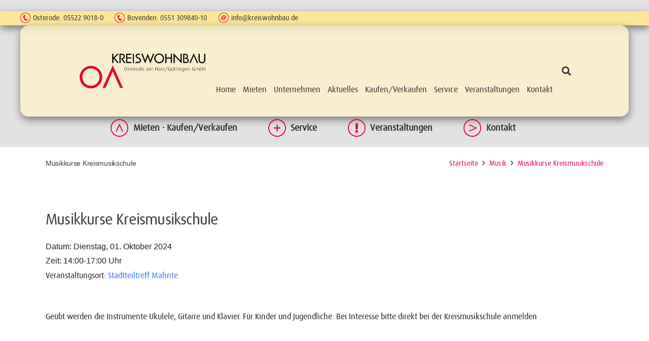

--- FILE ---
content_type: text/css
request_url: https://www.kreiswohnbau.de/wp-content/themes/Impreza-child/style.css?ver=8.40.1
body_size: 2916
content:
/*
Theme Name: Impreza Child
Template: Impreza
Version: 1.0
Author:	UpSolution
Theme URI: http://impreza.us-themes.com/
Author URI: http://us-themes.com/
*/

@import url(font.css);

/*** a transitioning ***/
a {
    transition-duration: 0.1s;
}
a:hover,
a:focus {
    text-decoration: none;
}

/*** Font ***/
html, body, p, a, li, h1, h2, h3, h4, h5, h6,
.w-nav .widget {
    font-family: "Dax-Regular", sans-serif !important;
}
body {
   font-size: 16px;
}

/*** Globales Padding vertikaler Abschnitte, Voreinstellungen: 0rem|2rem|4rem|... (Seitenlayout -> Zeilenhöhe) ***/
.l-titlebar-h, .l-sidebar, .l-section-h,
.l-section.width_full .vc_col-sm-12 .w-tabs-section-content-h {
    /*padding-top: 1rem !important; 
    padding-bottom: 1rem !important;*/
}

/*** Header ***/
header .l-subheader-h {
    max-width: 1200px !important;
}
.header_hor .l-header.pos_static.bg_transparent {
    background-color: #e2e2e3;
}

/* Header-Top-Leiste volle Breite */
.l-header.bg_transparent:not(.sticky) .l-subheader.at_top {
    color: #333 !important;
    background-color: rgba(255, 231, 147, 0.9) !important; /* #fcde90 */
    font-size: 0.9em;
    height: 28px;
    margin-top: 1.5em;
    box-shadow: 1px 6px 16px #777 !important;
}
.l-subheader-cell.at_left .ush_image_4,
.l-subheader-cell.at_left .ush_image_5 {
    margin-right: 5px;
}
.l-subheader-cell.at_right .w-html .smaller {
    color: #333;
}
#h1header {
   margin-top: -1.7em;
   padding: 1px 5px;
}
#h1header h1 {
   font-size: 0.9em;
   text-shadow: 0 0 5px #fff;
}

/* Radiospot - Player und Text */
header .l-subheader-h .l-subheader-cell.at_center .radiospot audio {
   max-height: 28px;
   line-height: 28px;
   vertical-align: middle;
   background-color: #fcde90;
   opacity: 0.5;
}
header .l-subheader-h .l-subheader-cell.at_center .radiospot .radiospot-hint {
   vertical-align: middle;
}

/* Header Logo-Container: Logo - Hauptmenü - Lupe */
.l-header.bg_transparent:not(.sticky) .l-subheader.at_middle .l-subheader-cell.at_center {
    border-radius: 1em;
    background-color: rgba(255, 242, 202, 0.8) /* #f9f0db */;
    box-shadow: 1px 6px 16px #777 !important;
}
.l-header.bg_transparent:not(.sticky) .l-subheader.at_middle .l-subheader-cell.at_center .w-img.ush_image_2  {
   /*margin-left: 0.2rem;
    margin-right: 2.7rem;*/
}

/* Header Icon-Submenü */
.l-header.bg_transparent:not(.sticky) .l-subheader.at_bottom .l-subheader-h {
    box-shadow: 0 0 0 0;
}
.l-header.bg_transparent:not(.sticky) .l-subheader.at_bottom .l-subheader-h .w-menu.ush_additional_menu_1 {
    margin-top: -1em;
}
#menu-item-6304 {
    margin-right: 0;
}

/* Main Menu */
.ush_menu_1.type_desktop {
    margin-top: 72px;
}

/* Suche: Lupe */
.l-header.bg_transparent:not(.sticky) .l-subheader.at_middle .l-subheader-cell.at_center .w-search.ush_search_1.layout_fullscreen {
    margin-top: -55px;
}
.l-header.bg_transparent:not(.sticky) .l-subheader.at_middle .l-subheader-cell.at_center .w-search.ush_search_1.layout_fullscreen .w-search-open .fa-search {
    font-size: 1.27em;
    color: #E3003B;
}

/*** Content ***/
/* Slider Background */
.l-content .wpb_revslider_element.wpb_content_element {
    background: #fefafa;
}
/* Slider Bullets */
.hephaistos .tp-bullet,
.hephaistos .tp-bullet:hover,
.hephaistos .tp-bullet.selected {
    background: rgba(255, 255, 255, 0.1);
}
.hephaistos .tp-bullet:hover,
.hephaistos .tp-bullet.selected {
    border-color: #E3003B;
}
/* Submenü widgets */
.l-main .widget_nav_menu ul li {
    font-size: 18px;
}
.widget_nav_menu .menu-item.current-menu-item > a {
    color: #E3003B !important;
    background: none !important;
}
.vc_wp_custommenu.layout_ver.align_left .widget_nav_menu .menu-item.current-menu-item > a {
    background: #f2f2f2 !important;
}

/* Abstand nach unten */
/*.w-image-h,*/
.l-section.width_full .vc_col-sm-12 .w-image {
    margin-bottom: 1em;
}

/* Geschäftsstelle geschlossen */
#geschaeftsstelle-geschlossen {
   left: -2200px;
   transition: left 1.5s ease;
}

/* Gelbe Überschrift-Balken */
.yellow-bg {
   background: #ffedc1;
}

/* Sonderfall Unternehmen-Submenü */
#menu-unternehmen-submenue li {
    background: url("https://www.kreiswohnbau.de/wp-content/uploads/2018/06/circle-o.png") no-repeat left;
    padding-left: 2em;
    list-style: none;
}
#menu-unternehmen-submenue li:hover,
#menu-unternehmen-submenue li.current-menu-item {
    background: url("https://www.kreiswohnbau.de/wp-content/uploads/2018/06/circle.png") no-repeat left;
}

/* Sonderfall Mieten-Submenü */
#menu-mieten-submenue li {
    background: url("https://www.kreiswohnbau.de/wp-content/uploads/2018/06/arrow-up-circle-o.png") no-repeat left;
    padding-left: 2em;
    list-style: none;
}
#menu-mieten-submenue li:hover,
#menu-mieten-submenue li.current-menu-item {
    background: url("https://www.kreiswohnbau.de/wp-content/uploads/2018/06/arrow-up-circle.png") no-repeat left;
    background-color: #f1f1f1;
}
#menu-mieten-submenue li#menu-item-67843 {
    background: url("https://www.kreiswohnbau.de/wp-content/uploads/blitzanfrage-o.png") no-repeat left;
    padding-left: 2em;
    list-style: none;
    font-weight: 700;
    color: #E3003B;
}
#menu-mieten-submenue li#menu-item-67843:hover,
#menu-mieten-submenue li#menu-item-67843.current-menu-item {
    background: url("https://www.kreiswohnbau.de/wp-content/uploads/blitzanfrage.png") no-repeat left;
}


/* Sonderfall Mieten-Verwalten-Kaufen-Submenü */
#menu-mieten-verwalten-kaufen-submenue {
   list-style-position: inside;
   border: none;
   margin: 0 0 3em 0;
}
#menu-mieten-verwalten-kaufen-submenue li {
   font-size: larger;
}
#menu-mieten-verwalten-kaufen-submenue li a {
   border: none;
   padding: 0 0.4em;
}

/* Sonderfall Suchanfrage-Formular */
.pflichtfeld {
   color: #E3003B;
   font-size: 1.2rem;
   font-weight: 700;
}

/* Veranstaltungen */
/* Sonderfall Akkordion */
#veranstaltungen-akkordion .w-tabs-list,
#veranstaltungen-akkordion .w-tabs-item {
   background: #ffffff;
}
#veranstaltungen-akkordion .w-tabs-list .w-tabs-item-h img {
   vertical-align: middle;
}
#veranstaltungen-akkordion .w-tabs-item.active,
#veranstaltungen-akkordion .w-tabs-sections-h .w-tabs-section.active{
   background: #f2f2f2;
   border-color: #ffffff;
}
#veranstaltungen-akkordion .w-tabs-sections .w-tabs-section-content {
   padding: 1.2em 1em 1.2em 0;
}

/* Suchfeld */
form.em-events-search-form.em-search-form br {
   display: none;
}
div.css-search.has-advanced div.em-search-main {
    padding-bottom: 0;
    border-bottom: 0;
}
form .em-events-search-text.em-search-text {
   margin-left: -1.3em;
}
form .em-search-advanced .em-search-scope {
    margin-left: 0;
}
form input.em-date-input-loc.hasDatepicker {
   margin: 0 0.3em !important;
   line-height: 1.3em !important;
}
/* Listenansicht */
.page-id-42596 #em-wrapper .l-section .l-section-h {
   padding-top: 290px;
}
.css-events-list table.events-table thead tr th.event-time {
   width: 250px;
}
.css-events-list table.events-table td {
   padding: 0.5rem 1rem;
}
.css-events-list .em-pagination .page-numbers {
    padding: 0.2rem 0.4rem;
    background: #f6f6f6;
    border: 1px solid #ddd;
    border-radius: 3px;
}

/* Sonderfall Startseite */
/* Animation Anfangszustand */
.home .l-canvas .l-header.bg_transparent:not(.sticky) .l-subheader.at_top {
    position: relative;
    left: -2200px;
    transition: left 0.9s ease;
}
.home .l-canvas .l-header.bg_transparent:not(.sticky) .l-subheader.at_middle .l-subheader-cell.at_center {
    position: relative;
    left: 2200px;
    transition: left 1.5s ease;
}
.home .l-canvas .l-header.bg_transparent {
    background: none;
}
.home .l-canvas .l-header.bg_transparent .w-menu.ush_additional_menu_1 {
    display: none;
}

/* 4-Icon-Menü */
#kwb-iconbox {
   margin-top: 1em;
}
#kwb-iconbox .w-iconbox-icon img {
   width: 100%;
}
#kwb-iconbox h4 {
    font-weight: bold;
    font-size: 18px;
}

/* 4-Icon-Submenü */
.w-menu.ush_additional_menu_1 li.menu-item a {
    font-size: 18px;
    font-weight: bold;
    margin: 0 2.5em 0 0.3em;
}

.w-menu.ush_additional_menu_1 li.menu-item img {
    vertical-align: bottom;
}

.w-menu.ush_additional_menu_1 li.current-menu-item a {
    color: #E3003B;
}


/* Kachel-Effekt: Kein .Defaults-angle-right */
a.ultb3-btn i.Defaults-angle-right {
    display: none;
}

/* Komplette Übersicht Button */
#komplette-uebersicht {
    padding: 0 0 2em;
}

/* Footer */
#footer-1 {
   font-size: 0.97rem;
}

/* Footer-Menü */
#footer-menu a,
#base-menu a {
    color: #333;
}
.g-cols.type_default > div.has-fill > .vc_column-inner {
    padding-top: 0.3rem;
    padding-bottom: 0.3rem;
}
.l-footer .l-section-h.i-cf .wpb_wrapper img {
    vertical-align: text-bottom;
}
/* zweite Footer-Zeile nach oben verschieben */
.l-footer #footer-1 {
    padding-bottom: 1.6em;
}

/*#menu-base-menue li.kwb-facebook a {
   max-height: 10px;
}
#menu-base-menue li.kwb-facebook a:before {
   content: url(/wp-content/uploads/facebook-icon.png);
   margin: 2px 0 0 0;
   display: block;
}*/

/*************************/

/* media querys */
@media (max-width: 1220px) and (min-width: 769px) {

   .ush_menu_1.type_desktop {
      margin-left: -170px;
   }
   
}

/* WP-ImmoMakler */
.immomakler-archive.immomakler a[href="https://www.wp-immomakler.de/"] {
   visibility: hidden;
}

.immomakler-archive .virtualItem {
      position: absolute;
      z-index: 2;
      display: block;
   }
   
/* Kontaktformular */
#immomakler-contactform-panel {
   /*display: none;*/
}

#immomakler-contactform-panel .panel-heading h2 {
   font-weight: 700;
   color: #E3003B;
}

#immomakler-contactform-panel label {
   font-weight: 400;
   width: 100%;
}

#immomakler-contactform-panel label {
   font-weight: 400;
   width: 99%;
}

#immomakler-contactform-panel label.user-strasse,
#immomakler-contactform-panel label.user-ort {
   width: 74%;
}

#immomakler-contactform-panel label.user-nr,
#immomakler-contactform-panel label.user-plz {
   width: 24%;
}

.immomakler-single.immomakler .property-contact.panel .panel-body ul li a[href="#immomakler-contactform-panel"],
.immomakler-single.immomakler .property-actions.btn-group a:nth-child(2) {
   visibility: hidden;
}

@media (min-width: 1025px) {
   .immomakler-archive.immomakler,
   .immomakler-single.immomakler {
      max-width: 1300px;
      margin: 18em auto 1em;
      padding: 2em;
   }
   .immomakler-archive.immomakler .properties .property.col-md-6 {
      border-bottom: 1px solid #eee;
      min-width: 65%;
   }
}

@media (min-width: 992px) {
   .immomakler-archive.immomakler .properties .property.col-md-6 {
      width: 100%;
   }
   .immomakler-archive .virtualItem {
      margin: 2px 2px;
      background: rgba(242, 242, 242, 0.6);
      border-radius: 50%;
   }
}

@media (max-width: 1024px) {
   .immomakler-archive.immomakler,
   .immomakler-single.immomakler {
      max-width: 750px;
      margin: 0 auto 1em;
      padding: 8em 0;
   }
   .immomakler-archive .virtualItem {
      margin: 0;
      background: rgba(242, 242, 242, 0.6);
      border-radius: 50%;
   }

}

@media (max-width: 767px) {
   .immomakler-archive.immomakler,
   .immomakler-single.immomakler {
      padding: 7em 1em;
   }
   .immomakler-archive .virtualItem {
      margin: 0;
      background: rgba(242, 242, 242, 0.6);
      border-radius: 50%;
   }

}





--- FILE ---
content_type: text/css
request_url: https://www.kreiswohnbau.de/wp-content/plugins/immomakler-child-skin/css/immomakler.css?ver=5.58.2.1587920741
body_size: 42
content:
@media (min-width: 1025px) {
    .immomakler-archive.immomakler, 
    .immomakler-single.immomakler {
        max-width: 1300px;
        margin: 0px auto 1em;
        padding: 0px;
    }
    .immomakler-page .immomakler-archive.immomakler, 
    .immomakler-page .immomakler-single.immomakler {
        margin: 18em auto 1em;
    }
}

--- FILE ---
content_type: text/css
request_url: https://www.kreiswohnbau.de/wp-content/themes/Impreza-child/font.css
body_size: 89
content:
@font-face {
    font-family: 'Dax-Light';
    src: url('fonts/DXLt____0.ttf') format('truetype'),
         url('fonts/Dax-Light.woff2') format('woff2'),
         url('fonts/Dax-Light.woff') format('woff');
    font-weight: normal;
    font-style: normal;
}

@font-face {
    font-family: 'Dax-Regular';
    src: url('fonts/DxRg____0.ttf') format('truetype'),
         url('fonts/Dax-Regular.woff2') format('woff2'),
         url('fonts/Dax-Regular.woff') format('woff');
    font-weight: normal;
    font-style: normal;
}

@font-face {
    font-family: 'Dax-Bold';
    src: url('fonts/DXBd____0.ttf') format('truetype'),
         url('fonts/Dax-Bold.woff2') format('woff2'),
         url('fonts/Dax-Bold.woff') format('woff');
    font-weight: normal;
    font-style: normal;
}

--- FILE ---
content_type: text/javascript
request_url: https://www.kreiswohnbau.de/wp-content/themes/Impreza-child/script.js?ver=6.8.3
body_size: 1893
content:
/*
     Theme Name:   Impreza Child
     Theme URI:    http://impreza.us-themes.com/
     Description:  Kreiswohnbau Osterode am Harz/Göttingen GmbH - Impreza Child Theme
     Author:       Wolfgang Webermann
     Author URI:   www.kreiswohnbau.de
     Template:     Impreza
     Version:      1.0.0
     Tags:         light, dark, responsive-layout, accessibility-ready
     Text Domain:  Impreza-child
    */
    
    /* =Theme javascript starts here
    -------------------------------------------------------------- */
    
jQuery(document).ready(function($) {

    "use strict";
    
    // Startseite: Header-Animation - Endzustand
    $.each( ['.l-header.bg_transparent:not(.sticky) .l-subheader.at_top',
             '.l-header.bg_transparent:not(.sticky) .l-subheader.at_middle .l-subheader-cell.at_center',
             '#geschaeftsstelle-geschlossen'], function( i, val ) {
        $( val ).css({
            'left': '0px'
        });
    });
    // Startseite: 4-Icon-Menü 
    $("#kwb-iconbox .icon-box-mieten-verwalten-kaufen .w-iconbox-link").on ('mouseover', function(i, val){
        $(this).find('img').attr('src', 'https://www.kreiswohnbau.de/wp-content/uploads/2018/06/arrow-up-circle-90.png');
    }).on ('mouseout', function(i, val){
        $(this).find('img').attr('src', 'https://www.kreiswohnbau.de/wp-content/uploads/2018/06/arrow-up-circle-o-90.png');
    });
    $("#kwb-iconbox .icon-box-service .w-iconbox-link").on ('mouseover', function(i, val){
        $(this).find('img').attr('src', 'https://www.kreiswohnbau.de/wp-content/uploads/2018/06/plus-circle-90.png');
    }).on ('mouseout', function(i, val){
        $(this).find('img').attr('src', 'https://www.kreiswohnbau.de/wp-content/uploads/2018/06/plus-circle-o-90.png');
    });
    $("#kwb-iconbox .icon-box-veranstaltungen .w-iconbox-link").on ('mouseover', function(i, val){
        $(this).find('img').attr('src', 'https://www.kreiswohnbau.de/wp-content/uploads/2018/06/exclam-circle-90.png');
    }).on ('mouseout', function(i, val){
        $(this).find('img').attr('src', 'https://www.kreiswohnbau.de/wp-content/uploads/2018/06/exclam-circle-o-90.png');
    });
    $("#kwb-iconbox .icon-box-kontakt .w-iconbox-link").on ('mouseover', function(i, val){
        $(this).find('img').attr('src', 'https://www.kreiswohnbau.de/wp-content/uploads/2018/06/arrow-right-circle-90.png');
    }).on ('mouseout', function(i, val){
        $(this).find('img').attr('src', 'https://www.kreiswohnbau.de/wp-content/uploads/2018/06/arrow-right-circle-o-90.png');
    });
    // 3-Column-Image-Service-Box
    $(".ultb3-btn").on ('mouseover focus', function(i, val){
        $(this).parent().siblings('.ultb3-box-overlay').fadeTo( "slow", 0.1 );
    }).on ('mouseout blur', function(i, val){
        $(this).parent().siblings('.ultb3-box-overlay').fadeTo( 100, 1 );
    });
    
    
    // Unterseiten: 4-Icon-Submenü
    // $mietenVerwaltenKaufen
    var $mietenVerwaltenKaufen = " #menu-item-6794 "; // Link ID anpassen, falls es sich ändert!
    $(".w-menu.ush_additional_menu_1" + $mietenVerwaltenKaufen + "a").before("<img class='arrow-up' src='https://www.kreiswohnbau.de/wp-content/uploads/2018/06/arrow-up-circle-o.png' alt='&Lambda;'>&nbsp;");
    if ($(".w-menu.ush_additional_menu_1" + $mietenVerwaltenKaufen).hasClass('current-menu-item') == false) {
        $(".w-menu.ush_additional_menu_1" + $mietenVerwaltenKaufen).on('mouseover', function(){
            $(this).find('img.arrow-up').attr('src', 'https://www.kreiswohnbau.de/wp-content/uploads/2018/06/arrow-up-circle.png');
        }).on('mouseout', function(){
            $(this).find('img.arrow-up').attr('src', 'https://www.kreiswohnbau.de/wp-content/uploads/2018/06/arrow-up-circle-o.png');
        });
    }
    if ($(".w-menu.ush_additional_menu_1" + $mietenVerwaltenKaufen).hasClass("current-menu-item")) {
        $(".w-menu.ush_additional_menu_1" + $mietenVerwaltenKaufen +"img.arrow-up").attr("src", "https://www.kreiswohnbau.de/wp-content/uploads/2018/06/arrow-up-circle.png");
    }
    // $service
    var $service = " #menu-item-6400 "; // Link ID anpassen, falls es sich ändert!!
    $(".w-menu.ush_additional_menu_1" + $service + "a").before("<img class='plus' src='https://www.kreiswohnbau.de/wp-content/uploads/2018/06/plus-circle-o.png' alt='+'>&nbsp;");
    if ($(".w-menu.ush_additional_menu_1" + $service).hasClass('current-menu-item') == false) {
        $(".w-menu.ush_additional_menu_1" + $service).on('mouseover', function(){
            $(this).find('img.plus').attr('src', 'https://www.kreiswohnbau.de/wp-content/uploads/2018/06/plus-circle.png');
        }).on('mouseout', function(){
            $(this).find('img.plus').attr('src', 'https://www.kreiswohnbau.de/wp-content/uploads/2018/06/plus-circle-o.png');
        });
    }
    if ($(".w-menu.ush_additional_menu_1" + $service).hasClass("current-menu-item")) {
        $(".w-menu.ush_additional_menu_1" + $service +"img.plus").attr("src", "https://www.kreiswohnbau.de/wp-content/uploads/2018/06/plus-circle.png");
    }
    // $veranstaltungen
    var $veranstaltungen = " #menu-item-6302 "; // Link ID anpassen, falls es sich ändert!
    $(".w-menu.ush_additional_menu_1" + $veranstaltungen + "a").before("<img class='exclam' src='https://www.kreiswohnbau.de/wp-content/uploads/2018/06/exclam-circle-o.png' alt='!'>&nbsp;");
    if ($(".w-menu.ush_additional_menu_1" + $veranstaltungen).hasClass('current-menu-item') == false) {
        $(".w-menu.ush_additional_menu_1" + $veranstaltungen).on('mouseover', function(){
            $(this).find('img.exclam').attr("src", "https://www.kreiswohnbau.de/wp-content/uploads/2018/06/exclam-circle.png");
        }).on('mouseout', function(){
            $(this).find('img.exclam').attr("src", "https://www.kreiswohnbau.de/wp-content/uploads/2018/06/exclam-circle-o.png");
        });
    }
    if ($(".w-menu.ush_additional_menu_1" + $veranstaltungen).hasClass("current-menu-item")) {
        $(".w-menu.ush_additional_menu_1" + $veranstaltungen +"img.exclam").attr("src", "https://www.kreiswohnbau.de/wp-content/uploads/2018/06/exclam-circle.png");
    }
    // $kontakt
    var $kontakt = " #menu-item-6594 "; // Link ID anpassen, falls es sich ändert!
    $(".w-menu.ush_additional_menu_1" + $kontakt + "a").before("<img class='arrow-right' src='https://www.kreiswohnbau.de/wp-content/uploads/2018/06/arrow-right-circle-o.png' alt='>'>&nbsp;");
    if ($(".w-menu.ush_additional_menu_1" + $kontakt).hasClass('current-menu-item') == false) {
        $(".w-menu.ush_additional_menu_1" + $kontakt).on('mouseover', function(){
            $(this).find('img.arrow-right').attr("src", "https://www.kreiswohnbau.de/wp-content/uploads/2018/06/arrow-right-circle.png");
        }).on('mouseout', function(){
            $(this).find('img.arrow-right').attr("src", "https://www.kreiswohnbau.de/wp-content/uploads/2018/06/arrow-right-circle-o.png");
        });
    }
    if ($(".w-menu.ush_additional_menu_1" + $kontakt).hasClass("current-menu-item")) {
        $(".w-menu.ush_additional_menu_1" + $kontakt +"img.arrow-right").attr("src", "https://www.kreiswohnbau.de/wp-content/uploads/2018/06/arrow-right-circle.png");
    }
    
    // Unterseite Veranstaltungen: Akkordion-Reiter mit Symbol
    var $event = "#veranstaltungen-akkordion .w-tabs-item";
    $($event + " span").before("<img class='exclam-circle' src='https://www.kreiswohnbau.de/wp-content/uploads/2018/06/exclam-circle-o.png' alt='!'>&ensp;");
    if ($($event).hasClass('active')) {
        $("#veranstaltungen-akkordion .w-tabs-item.active").find("img").attr('src', 'https://www.kreiswohnbau.de/wp-content/uploads/2018/06/exclam-circle.png');
    }
    $($event).each(function(i, val) {
        $(val).on('click', function() {
            $("#veranstaltungen-akkordion .w-tabs-item").find("img").attr('src', 'https://www.kreiswohnbau.de/wp-content/uploads/2018/06/exclam-circle-o.png');
            $("#veranstaltungen-akkordion .w-tabs-item.active").find("img").attr('src', 'https://www.kreiswohnbau.de/wp-content/uploads/2018/06/exclam-circle.png');
        });
    });
    
    // Kontaktformular/Blitzanfrage Detail - Text-/Objekt-Nr.-Ergänzungen
    var $objectAdress = $("body.single-immomakler_object .immomakler-single .property-details .list-group-item").eq(3).find(".row .dd").html().replace(/(&nbsp;)/g, " ").replace("<br>", ", ");
    var $objectID = $("body.single-immomakler_object .immomakler-single .property-details .list-group-item").eq(0).find(".row .dd").text();
    $("#immomakler-contactform-panel .panel-body form input.wpcf7-hidden").val("Objekt-ID: "+ $objectID);
    $("#immomakler-contactform-panel .panel-body form .user-message textarea").text("Hallo,\nich interessiere mich für das Mietobjekt "+ $objectAdress +" (Objekt ID "+ $objectID +"). Bitte nehmen Sie mit mir Kontakt auf.");
    
/*    
    // Link HTML generieren für Ausdruck von Mietobjekten
    // "wp-content/uploads/wp-immo-manager/bilder/...-expose.pdf"
    let $objektnr_ext = $('#eckdaten li span.objektnummer').text().replace(/[.]/g, "_"),
        $attrHREF = '/wp-content/uploads/wp-immo-manager/bilder/'+ $objektnr_ext +'-expose.pdf';
        
    // wenn externe objektnr existiert, attr href ersetzen, sonst leer lassen
    if ($objektnr_ext !== undefined) {
        $('body.wpi_immobilie-template-default.single.single-wpi_immobilie #wpi-primary section.single-immobilie-tabs #wpi-main article.type-wpi_immobilie.vermarktungsart-miete_pacht .wpi-header .printing a').attr('onclick', '').attr('href', $attrHREF).attr('target', '_BLANK');
    } else {
        $('body.wpi_immobilie-template-default.single.single-wpi_immobilie #wpi-primary section.single-immobilie-tabs #wpi-main article.type-wpi_immobilie.vermarktungsart-miete_pacht .wpi-header .printing a').removeAttr('onclick', '').attr('href', '#');
    }
*/

});
  
